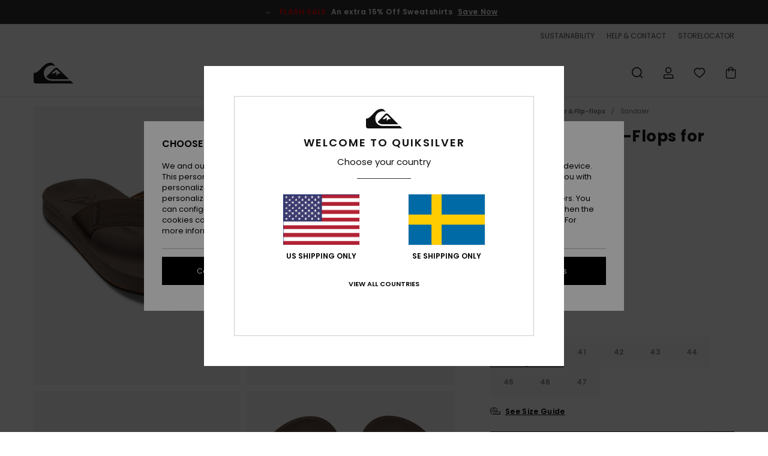

--- FILE ---
content_type: text/html; charset=utf-8
request_url: https://www.google.com/recaptcha/api2/anchor?ar=1&k=6Lerk6AhAAAAADh3VXntDMskvrHdklmdaF08bmNd&co=aHR0cHM6Ly93d3cucXVpa3NpbHZlci1zdG9yZS5zZTo0NDM.&hl=en&v=PoyoqOPhxBO7pBk68S4YbpHZ&size=invisible&anchor-ms=20000&execute-ms=30000&cb=wze25h3lh1cf
body_size: 48872
content:
<!DOCTYPE HTML><html dir="ltr" lang="en"><head><meta http-equiv="Content-Type" content="text/html; charset=UTF-8">
<meta http-equiv="X-UA-Compatible" content="IE=edge">
<title>reCAPTCHA</title>
<style type="text/css">
/* cyrillic-ext */
@font-face {
  font-family: 'Roboto';
  font-style: normal;
  font-weight: 400;
  font-stretch: 100%;
  src: url(//fonts.gstatic.com/s/roboto/v48/KFO7CnqEu92Fr1ME7kSn66aGLdTylUAMa3GUBHMdazTgWw.woff2) format('woff2');
  unicode-range: U+0460-052F, U+1C80-1C8A, U+20B4, U+2DE0-2DFF, U+A640-A69F, U+FE2E-FE2F;
}
/* cyrillic */
@font-face {
  font-family: 'Roboto';
  font-style: normal;
  font-weight: 400;
  font-stretch: 100%;
  src: url(//fonts.gstatic.com/s/roboto/v48/KFO7CnqEu92Fr1ME7kSn66aGLdTylUAMa3iUBHMdazTgWw.woff2) format('woff2');
  unicode-range: U+0301, U+0400-045F, U+0490-0491, U+04B0-04B1, U+2116;
}
/* greek-ext */
@font-face {
  font-family: 'Roboto';
  font-style: normal;
  font-weight: 400;
  font-stretch: 100%;
  src: url(//fonts.gstatic.com/s/roboto/v48/KFO7CnqEu92Fr1ME7kSn66aGLdTylUAMa3CUBHMdazTgWw.woff2) format('woff2');
  unicode-range: U+1F00-1FFF;
}
/* greek */
@font-face {
  font-family: 'Roboto';
  font-style: normal;
  font-weight: 400;
  font-stretch: 100%;
  src: url(//fonts.gstatic.com/s/roboto/v48/KFO7CnqEu92Fr1ME7kSn66aGLdTylUAMa3-UBHMdazTgWw.woff2) format('woff2');
  unicode-range: U+0370-0377, U+037A-037F, U+0384-038A, U+038C, U+038E-03A1, U+03A3-03FF;
}
/* math */
@font-face {
  font-family: 'Roboto';
  font-style: normal;
  font-weight: 400;
  font-stretch: 100%;
  src: url(//fonts.gstatic.com/s/roboto/v48/KFO7CnqEu92Fr1ME7kSn66aGLdTylUAMawCUBHMdazTgWw.woff2) format('woff2');
  unicode-range: U+0302-0303, U+0305, U+0307-0308, U+0310, U+0312, U+0315, U+031A, U+0326-0327, U+032C, U+032F-0330, U+0332-0333, U+0338, U+033A, U+0346, U+034D, U+0391-03A1, U+03A3-03A9, U+03B1-03C9, U+03D1, U+03D5-03D6, U+03F0-03F1, U+03F4-03F5, U+2016-2017, U+2034-2038, U+203C, U+2040, U+2043, U+2047, U+2050, U+2057, U+205F, U+2070-2071, U+2074-208E, U+2090-209C, U+20D0-20DC, U+20E1, U+20E5-20EF, U+2100-2112, U+2114-2115, U+2117-2121, U+2123-214F, U+2190, U+2192, U+2194-21AE, U+21B0-21E5, U+21F1-21F2, U+21F4-2211, U+2213-2214, U+2216-22FF, U+2308-230B, U+2310, U+2319, U+231C-2321, U+2336-237A, U+237C, U+2395, U+239B-23B7, U+23D0, U+23DC-23E1, U+2474-2475, U+25AF, U+25B3, U+25B7, U+25BD, U+25C1, U+25CA, U+25CC, U+25FB, U+266D-266F, U+27C0-27FF, U+2900-2AFF, U+2B0E-2B11, U+2B30-2B4C, U+2BFE, U+3030, U+FF5B, U+FF5D, U+1D400-1D7FF, U+1EE00-1EEFF;
}
/* symbols */
@font-face {
  font-family: 'Roboto';
  font-style: normal;
  font-weight: 400;
  font-stretch: 100%;
  src: url(//fonts.gstatic.com/s/roboto/v48/KFO7CnqEu92Fr1ME7kSn66aGLdTylUAMaxKUBHMdazTgWw.woff2) format('woff2');
  unicode-range: U+0001-000C, U+000E-001F, U+007F-009F, U+20DD-20E0, U+20E2-20E4, U+2150-218F, U+2190, U+2192, U+2194-2199, U+21AF, U+21E6-21F0, U+21F3, U+2218-2219, U+2299, U+22C4-22C6, U+2300-243F, U+2440-244A, U+2460-24FF, U+25A0-27BF, U+2800-28FF, U+2921-2922, U+2981, U+29BF, U+29EB, U+2B00-2BFF, U+4DC0-4DFF, U+FFF9-FFFB, U+10140-1018E, U+10190-1019C, U+101A0, U+101D0-101FD, U+102E0-102FB, U+10E60-10E7E, U+1D2C0-1D2D3, U+1D2E0-1D37F, U+1F000-1F0FF, U+1F100-1F1AD, U+1F1E6-1F1FF, U+1F30D-1F30F, U+1F315, U+1F31C, U+1F31E, U+1F320-1F32C, U+1F336, U+1F378, U+1F37D, U+1F382, U+1F393-1F39F, U+1F3A7-1F3A8, U+1F3AC-1F3AF, U+1F3C2, U+1F3C4-1F3C6, U+1F3CA-1F3CE, U+1F3D4-1F3E0, U+1F3ED, U+1F3F1-1F3F3, U+1F3F5-1F3F7, U+1F408, U+1F415, U+1F41F, U+1F426, U+1F43F, U+1F441-1F442, U+1F444, U+1F446-1F449, U+1F44C-1F44E, U+1F453, U+1F46A, U+1F47D, U+1F4A3, U+1F4B0, U+1F4B3, U+1F4B9, U+1F4BB, U+1F4BF, U+1F4C8-1F4CB, U+1F4D6, U+1F4DA, U+1F4DF, U+1F4E3-1F4E6, U+1F4EA-1F4ED, U+1F4F7, U+1F4F9-1F4FB, U+1F4FD-1F4FE, U+1F503, U+1F507-1F50B, U+1F50D, U+1F512-1F513, U+1F53E-1F54A, U+1F54F-1F5FA, U+1F610, U+1F650-1F67F, U+1F687, U+1F68D, U+1F691, U+1F694, U+1F698, U+1F6AD, U+1F6B2, U+1F6B9-1F6BA, U+1F6BC, U+1F6C6-1F6CF, U+1F6D3-1F6D7, U+1F6E0-1F6EA, U+1F6F0-1F6F3, U+1F6F7-1F6FC, U+1F700-1F7FF, U+1F800-1F80B, U+1F810-1F847, U+1F850-1F859, U+1F860-1F887, U+1F890-1F8AD, U+1F8B0-1F8BB, U+1F8C0-1F8C1, U+1F900-1F90B, U+1F93B, U+1F946, U+1F984, U+1F996, U+1F9E9, U+1FA00-1FA6F, U+1FA70-1FA7C, U+1FA80-1FA89, U+1FA8F-1FAC6, U+1FACE-1FADC, U+1FADF-1FAE9, U+1FAF0-1FAF8, U+1FB00-1FBFF;
}
/* vietnamese */
@font-face {
  font-family: 'Roboto';
  font-style: normal;
  font-weight: 400;
  font-stretch: 100%;
  src: url(//fonts.gstatic.com/s/roboto/v48/KFO7CnqEu92Fr1ME7kSn66aGLdTylUAMa3OUBHMdazTgWw.woff2) format('woff2');
  unicode-range: U+0102-0103, U+0110-0111, U+0128-0129, U+0168-0169, U+01A0-01A1, U+01AF-01B0, U+0300-0301, U+0303-0304, U+0308-0309, U+0323, U+0329, U+1EA0-1EF9, U+20AB;
}
/* latin-ext */
@font-face {
  font-family: 'Roboto';
  font-style: normal;
  font-weight: 400;
  font-stretch: 100%;
  src: url(//fonts.gstatic.com/s/roboto/v48/KFO7CnqEu92Fr1ME7kSn66aGLdTylUAMa3KUBHMdazTgWw.woff2) format('woff2');
  unicode-range: U+0100-02BA, U+02BD-02C5, U+02C7-02CC, U+02CE-02D7, U+02DD-02FF, U+0304, U+0308, U+0329, U+1D00-1DBF, U+1E00-1E9F, U+1EF2-1EFF, U+2020, U+20A0-20AB, U+20AD-20C0, U+2113, U+2C60-2C7F, U+A720-A7FF;
}
/* latin */
@font-face {
  font-family: 'Roboto';
  font-style: normal;
  font-weight: 400;
  font-stretch: 100%;
  src: url(//fonts.gstatic.com/s/roboto/v48/KFO7CnqEu92Fr1ME7kSn66aGLdTylUAMa3yUBHMdazQ.woff2) format('woff2');
  unicode-range: U+0000-00FF, U+0131, U+0152-0153, U+02BB-02BC, U+02C6, U+02DA, U+02DC, U+0304, U+0308, U+0329, U+2000-206F, U+20AC, U+2122, U+2191, U+2193, U+2212, U+2215, U+FEFF, U+FFFD;
}
/* cyrillic-ext */
@font-face {
  font-family: 'Roboto';
  font-style: normal;
  font-weight: 500;
  font-stretch: 100%;
  src: url(//fonts.gstatic.com/s/roboto/v48/KFO7CnqEu92Fr1ME7kSn66aGLdTylUAMa3GUBHMdazTgWw.woff2) format('woff2');
  unicode-range: U+0460-052F, U+1C80-1C8A, U+20B4, U+2DE0-2DFF, U+A640-A69F, U+FE2E-FE2F;
}
/* cyrillic */
@font-face {
  font-family: 'Roboto';
  font-style: normal;
  font-weight: 500;
  font-stretch: 100%;
  src: url(//fonts.gstatic.com/s/roboto/v48/KFO7CnqEu92Fr1ME7kSn66aGLdTylUAMa3iUBHMdazTgWw.woff2) format('woff2');
  unicode-range: U+0301, U+0400-045F, U+0490-0491, U+04B0-04B1, U+2116;
}
/* greek-ext */
@font-face {
  font-family: 'Roboto';
  font-style: normal;
  font-weight: 500;
  font-stretch: 100%;
  src: url(//fonts.gstatic.com/s/roboto/v48/KFO7CnqEu92Fr1ME7kSn66aGLdTylUAMa3CUBHMdazTgWw.woff2) format('woff2');
  unicode-range: U+1F00-1FFF;
}
/* greek */
@font-face {
  font-family: 'Roboto';
  font-style: normal;
  font-weight: 500;
  font-stretch: 100%;
  src: url(//fonts.gstatic.com/s/roboto/v48/KFO7CnqEu92Fr1ME7kSn66aGLdTylUAMa3-UBHMdazTgWw.woff2) format('woff2');
  unicode-range: U+0370-0377, U+037A-037F, U+0384-038A, U+038C, U+038E-03A1, U+03A3-03FF;
}
/* math */
@font-face {
  font-family: 'Roboto';
  font-style: normal;
  font-weight: 500;
  font-stretch: 100%;
  src: url(//fonts.gstatic.com/s/roboto/v48/KFO7CnqEu92Fr1ME7kSn66aGLdTylUAMawCUBHMdazTgWw.woff2) format('woff2');
  unicode-range: U+0302-0303, U+0305, U+0307-0308, U+0310, U+0312, U+0315, U+031A, U+0326-0327, U+032C, U+032F-0330, U+0332-0333, U+0338, U+033A, U+0346, U+034D, U+0391-03A1, U+03A3-03A9, U+03B1-03C9, U+03D1, U+03D5-03D6, U+03F0-03F1, U+03F4-03F5, U+2016-2017, U+2034-2038, U+203C, U+2040, U+2043, U+2047, U+2050, U+2057, U+205F, U+2070-2071, U+2074-208E, U+2090-209C, U+20D0-20DC, U+20E1, U+20E5-20EF, U+2100-2112, U+2114-2115, U+2117-2121, U+2123-214F, U+2190, U+2192, U+2194-21AE, U+21B0-21E5, U+21F1-21F2, U+21F4-2211, U+2213-2214, U+2216-22FF, U+2308-230B, U+2310, U+2319, U+231C-2321, U+2336-237A, U+237C, U+2395, U+239B-23B7, U+23D0, U+23DC-23E1, U+2474-2475, U+25AF, U+25B3, U+25B7, U+25BD, U+25C1, U+25CA, U+25CC, U+25FB, U+266D-266F, U+27C0-27FF, U+2900-2AFF, U+2B0E-2B11, U+2B30-2B4C, U+2BFE, U+3030, U+FF5B, U+FF5D, U+1D400-1D7FF, U+1EE00-1EEFF;
}
/* symbols */
@font-face {
  font-family: 'Roboto';
  font-style: normal;
  font-weight: 500;
  font-stretch: 100%;
  src: url(//fonts.gstatic.com/s/roboto/v48/KFO7CnqEu92Fr1ME7kSn66aGLdTylUAMaxKUBHMdazTgWw.woff2) format('woff2');
  unicode-range: U+0001-000C, U+000E-001F, U+007F-009F, U+20DD-20E0, U+20E2-20E4, U+2150-218F, U+2190, U+2192, U+2194-2199, U+21AF, U+21E6-21F0, U+21F3, U+2218-2219, U+2299, U+22C4-22C6, U+2300-243F, U+2440-244A, U+2460-24FF, U+25A0-27BF, U+2800-28FF, U+2921-2922, U+2981, U+29BF, U+29EB, U+2B00-2BFF, U+4DC0-4DFF, U+FFF9-FFFB, U+10140-1018E, U+10190-1019C, U+101A0, U+101D0-101FD, U+102E0-102FB, U+10E60-10E7E, U+1D2C0-1D2D3, U+1D2E0-1D37F, U+1F000-1F0FF, U+1F100-1F1AD, U+1F1E6-1F1FF, U+1F30D-1F30F, U+1F315, U+1F31C, U+1F31E, U+1F320-1F32C, U+1F336, U+1F378, U+1F37D, U+1F382, U+1F393-1F39F, U+1F3A7-1F3A8, U+1F3AC-1F3AF, U+1F3C2, U+1F3C4-1F3C6, U+1F3CA-1F3CE, U+1F3D4-1F3E0, U+1F3ED, U+1F3F1-1F3F3, U+1F3F5-1F3F7, U+1F408, U+1F415, U+1F41F, U+1F426, U+1F43F, U+1F441-1F442, U+1F444, U+1F446-1F449, U+1F44C-1F44E, U+1F453, U+1F46A, U+1F47D, U+1F4A3, U+1F4B0, U+1F4B3, U+1F4B9, U+1F4BB, U+1F4BF, U+1F4C8-1F4CB, U+1F4D6, U+1F4DA, U+1F4DF, U+1F4E3-1F4E6, U+1F4EA-1F4ED, U+1F4F7, U+1F4F9-1F4FB, U+1F4FD-1F4FE, U+1F503, U+1F507-1F50B, U+1F50D, U+1F512-1F513, U+1F53E-1F54A, U+1F54F-1F5FA, U+1F610, U+1F650-1F67F, U+1F687, U+1F68D, U+1F691, U+1F694, U+1F698, U+1F6AD, U+1F6B2, U+1F6B9-1F6BA, U+1F6BC, U+1F6C6-1F6CF, U+1F6D3-1F6D7, U+1F6E0-1F6EA, U+1F6F0-1F6F3, U+1F6F7-1F6FC, U+1F700-1F7FF, U+1F800-1F80B, U+1F810-1F847, U+1F850-1F859, U+1F860-1F887, U+1F890-1F8AD, U+1F8B0-1F8BB, U+1F8C0-1F8C1, U+1F900-1F90B, U+1F93B, U+1F946, U+1F984, U+1F996, U+1F9E9, U+1FA00-1FA6F, U+1FA70-1FA7C, U+1FA80-1FA89, U+1FA8F-1FAC6, U+1FACE-1FADC, U+1FADF-1FAE9, U+1FAF0-1FAF8, U+1FB00-1FBFF;
}
/* vietnamese */
@font-face {
  font-family: 'Roboto';
  font-style: normal;
  font-weight: 500;
  font-stretch: 100%;
  src: url(//fonts.gstatic.com/s/roboto/v48/KFO7CnqEu92Fr1ME7kSn66aGLdTylUAMa3OUBHMdazTgWw.woff2) format('woff2');
  unicode-range: U+0102-0103, U+0110-0111, U+0128-0129, U+0168-0169, U+01A0-01A1, U+01AF-01B0, U+0300-0301, U+0303-0304, U+0308-0309, U+0323, U+0329, U+1EA0-1EF9, U+20AB;
}
/* latin-ext */
@font-face {
  font-family: 'Roboto';
  font-style: normal;
  font-weight: 500;
  font-stretch: 100%;
  src: url(//fonts.gstatic.com/s/roboto/v48/KFO7CnqEu92Fr1ME7kSn66aGLdTylUAMa3KUBHMdazTgWw.woff2) format('woff2');
  unicode-range: U+0100-02BA, U+02BD-02C5, U+02C7-02CC, U+02CE-02D7, U+02DD-02FF, U+0304, U+0308, U+0329, U+1D00-1DBF, U+1E00-1E9F, U+1EF2-1EFF, U+2020, U+20A0-20AB, U+20AD-20C0, U+2113, U+2C60-2C7F, U+A720-A7FF;
}
/* latin */
@font-face {
  font-family: 'Roboto';
  font-style: normal;
  font-weight: 500;
  font-stretch: 100%;
  src: url(//fonts.gstatic.com/s/roboto/v48/KFO7CnqEu92Fr1ME7kSn66aGLdTylUAMa3yUBHMdazQ.woff2) format('woff2');
  unicode-range: U+0000-00FF, U+0131, U+0152-0153, U+02BB-02BC, U+02C6, U+02DA, U+02DC, U+0304, U+0308, U+0329, U+2000-206F, U+20AC, U+2122, U+2191, U+2193, U+2212, U+2215, U+FEFF, U+FFFD;
}
/* cyrillic-ext */
@font-face {
  font-family: 'Roboto';
  font-style: normal;
  font-weight: 900;
  font-stretch: 100%;
  src: url(//fonts.gstatic.com/s/roboto/v48/KFO7CnqEu92Fr1ME7kSn66aGLdTylUAMa3GUBHMdazTgWw.woff2) format('woff2');
  unicode-range: U+0460-052F, U+1C80-1C8A, U+20B4, U+2DE0-2DFF, U+A640-A69F, U+FE2E-FE2F;
}
/* cyrillic */
@font-face {
  font-family: 'Roboto';
  font-style: normal;
  font-weight: 900;
  font-stretch: 100%;
  src: url(//fonts.gstatic.com/s/roboto/v48/KFO7CnqEu92Fr1ME7kSn66aGLdTylUAMa3iUBHMdazTgWw.woff2) format('woff2');
  unicode-range: U+0301, U+0400-045F, U+0490-0491, U+04B0-04B1, U+2116;
}
/* greek-ext */
@font-face {
  font-family: 'Roboto';
  font-style: normal;
  font-weight: 900;
  font-stretch: 100%;
  src: url(//fonts.gstatic.com/s/roboto/v48/KFO7CnqEu92Fr1ME7kSn66aGLdTylUAMa3CUBHMdazTgWw.woff2) format('woff2');
  unicode-range: U+1F00-1FFF;
}
/* greek */
@font-face {
  font-family: 'Roboto';
  font-style: normal;
  font-weight: 900;
  font-stretch: 100%;
  src: url(//fonts.gstatic.com/s/roboto/v48/KFO7CnqEu92Fr1ME7kSn66aGLdTylUAMa3-UBHMdazTgWw.woff2) format('woff2');
  unicode-range: U+0370-0377, U+037A-037F, U+0384-038A, U+038C, U+038E-03A1, U+03A3-03FF;
}
/* math */
@font-face {
  font-family: 'Roboto';
  font-style: normal;
  font-weight: 900;
  font-stretch: 100%;
  src: url(//fonts.gstatic.com/s/roboto/v48/KFO7CnqEu92Fr1ME7kSn66aGLdTylUAMawCUBHMdazTgWw.woff2) format('woff2');
  unicode-range: U+0302-0303, U+0305, U+0307-0308, U+0310, U+0312, U+0315, U+031A, U+0326-0327, U+032C, U+032F-0330, U+0332-0333, U+0338, U+033A, U+0346, U+034D, U+0391-03A1, U+03A3-03A9, U+03B1-03C9, U+03D1, U+03D5-03D6, U+03F0-03F1, U+03F4-03F5, U+2016-2017, U+2034-2038, U+203C, U+2040, U+2043, U+2047, U+2050, U+2057, U+205F, U+2070-2071, U+2074-208E, U+2090-209C, U+20D0-20DC, U+20E1, U+20E5-20EF, U+2100-2112, U+2114-2115, U+2117-2121, U+2123-214F, U+2190, U+2192, U+2194-21AE, U+21B0-21E5, U+21F1-21F2, U+21F4-2211, U+2213-2214, U+2216-22FF, U+2308-230B, U+2310, U+2319, U+231C-2321, U+2336-237A, U+237C, U+2395, U+239B-23B7, U+23D0, U+23DC-23E1, U+2474-2475, U+25AF, U+25B3, U+25B7, U+25BD, U+25C1, U+25CA, U+25CC, U+25FB, U+266D-266F, U+27C0-27FF, U+2900-2AFF, U+2B0E-2B11, U+2B30-2B4C, U+2BFE, U+3030, U+FF5B, U+FF5D, U+1D400-1D7FF, U+1EE00-1EEFF;
}
/* symbols */
@font-face {
  font-family: 'Roboto';
  font-style: normal;
  font-weight: 900;
  font-stretch: 100%;
  src: url(//fonts.gstatic.com/s/roboto/v48/KFO7CnqEu92Fr1ME7kSn66aGLdTylUAMaxKUBHMdazTgWw.woff2) format('woff2');
  unicode-range: U+0001-000C, U+000E-001F, U+007F-009F, U+20DD-20E0, U+20E2-20E4, U+2150-218F, U+2190, U+2192, U+2194-2199, U+21AF, U+21E6-21F0, U+21F3, U+2218-2219, U+2299, U+22C4-22C6, U+2300-243F, U+2440-244A, U+2460-24FF, U+25A0-27BF, U+2800-28FF, U+2921-2922, U+2981, U+29BF, U+29EB, U+2B00-2BFF, U+4DC0-4DFF, U+FFF9-FFFB, U+10140-1018E, U+10190-1019C, U+101A0, U+101D0-101FD, U+102E0-102FB, U+10E60-10E7E, U+1D2C0-1D2D3, U+1D2E0-1D37F, U+1F000-1F0FF, U+1F100-1F1AD, U+1F1E6-1F1FF, U+1F30D-1F30F, U+1F315, U+1F31C, U+1F31E, U+1F320-1F32C, U+1F336, U+1F378, U+1F37D, U+1F382, U+1F393-1F39F, U+1F3A7-1F3A8, U+1F3AC-1F3AF, U+1F3C2, U+1F3C4-1F3C6, U+1F3CA-1F3CE, U+1F3D4-1F3E0, U+1F3ED, U+1F3F1-1F3F3, U+1F3F5-1F3F7, U+1F408, U+1F415, U+1F41F, U+1F426, U+1F43F, U+1F441-1F442, U+1F444, U+1F446-1F449, U+1F44C-1F44E, U+1F453, U+1F46A, U+1F47D, U+1F4A3, U+1F4B0, U+1F4B3, U+1F4B9, U+1F4BB, U+1F4BF, U+1F4C8-1F4CB, U+1F4D6, U+1F4DA, U+1F4DF, U+1F4E3-1F4E6, U+1F4EA-1F4ED, U+1F4F7, U+1F4F9-1F4FB, U+1F4FD-1F4FE, U+1F503, U+1F507-1F50B, U+1F50D, U+1F512-1F513, U+1F53E-1F54A, U+1F54F-1F5FA, U+1F610, U+1F650-1F67F, U+1F687, U+1F68D, U+1F691, U+1F694, U+1F698, U+1F6AD, U+1F6B2, U+1F6B9-1F6BA, U+1F6BC, U+1F6C6-1F6CF, U+1F6D3-1F6D7, U+1F6E0-1F6EA, U+1F6F0-1F6F3, U+1F6F7-1F6FC, U+1F700-1F7FF, U+1F800-1F80B, U+1F810-1F847, U+1F850-1F859, U+1F860-1F887, U+1F890-1F8AD, U+1F8B0-1F8BB, U+1F8C0-1F8C1, U+1F900-1F90B, U+1F93B, U+1F946, U+1F984, U+1F996, U+1F9E9, U+1FA00-1FA6F, U+1FA70-1FA7C, U+1FA80-1FA89, U+1FA8F-1FAC6, U+1FACE-1FADC, U+1FADF-1FAE9, U+1FAF0-1FAF8, U+1FB00-1FBFF;
}
/* vietnamese */
@font-face {
  font-family: 'Roboto';
  font-style: normal;
  font-weight: 900;
  font-stretch: 100%;
  src: url(//fonts.gstatic.com/s/roboto/v48/KFO7CnqEu92Fr1ME7kSn66aGLdTylUAMa3OUBHMdazTgWw.woff2) format('woff2');
  unicode-range: U+0102-0103, U+0110-0111, U+0128-0129, U+0168-0169, U+01A0-01A1, U+01AF-01B0, U+0300-0301, U+0303-0304, U+0308-0309, U+0323, U+0329, U+1EA0-1EF9, U+20AB;
}
/* latin-ext */
@font-face {
  font-family: 'Roboto';
  font-style: normal;
  font-weight: 900;
  font-stretch: 100%;
  src: url(//fonts.gstatic.com/s/roboto/v48/KFO7CnqEu92Fr1ME7kSn66aGLdTylUAMa3KUBHMdazTgWw.woff2) format('woff2');
  unicode-range: U+0100-02BA, U+02BD-02C5, U+02C7-02CC, U+02CE-02D7, U+02DD-02FF, U+0304, U+0308, U+0329, U+1D00-1DBF, U+1E00-1E9F, U+1EF2-1EFF, U+2020, U+20A0-20AB, U+20AD-20C0, U+2113, U+2C60-2C7F, U+A720-A7FF;
}
/* latin */
@font-face {
  font-family: 'Roboto';
  font-style: normal;
  font-weight: 900;
  font-stretch: 100%;
  src: url(//fonts.gstatic.com/s/roboto/v48/KFO7CnqEu92Fr1ME7kSn66aGLdTylUAMa3yUBHMdazQ.woff2) format('woff2');
  unicode-range: U+0000-00FF, U+0131, U+0152-0153, U+02BB-02BC, U+02C6, U+02DA, U+02DC, U+0304, U+0308, U+0329, U+2000-206F, U+20AC, U+2122, U+2191, U+2193, U+2212, U+2215, U+FEFF, U+FFFD;
}

</style>
<link rel="stylesheet" type="text/css" href="https://www.gstatic.com/recaptcha/releases/PoyoqOPhxBO7pBk68S4YbpHZ/styles__ltr.css">
<script nonce="fnsR6b7Idk6G1fEoU2Xqhw" type="text/javascript">window['__recaptcha_api'] = 'https://www.google.com/recaptcha/api2/';</script>
<script type="text/javascript" src="https://www.gstatic.com/recaptcha/releases/PoyoqOPhxBO7pBk68S4YbpHZ/recaptcha__en.js" nonce="fnsR6b7Idk6G1fEoU2Xqhw">
      
    </script></head>
<body><div id="rc-anchor-alert" class="rc-anchor-alert"></div>
<input type="hidden" id="recaptcha-token" value="[base64]">
<script type="text/javascript" nonce="fnsR6b7Idk6G1fEoU2Xqhw">
      recaptcha.anchor.Main.init("[\x22ainput\x22,[\x22bgdata\x22,\x22\x22,\[base64]/[base64]/bmV3IFpbdF0obVswXSk6Sz09Mj9uZXcgWlt0XShtWzBdLG1bMV0pOks9PTM/bmV3IFpbdF0obVswXSxtWzFdLG1bMl0pOks9PTQ/[base64]/[base64]/[base64]/[base64]/[base64]/[base64]/[base64]/[base64]/[base64]/[base64]/[base64]/[base64]/[base64]/[base64]\\u003d\\u003d\x22,\[base64]\\u003d\\u003d\x22,\x22exHDql1Iwo3Ch8OEIVMXwonDhTPDiykwYsKVU011fDUUJcK0dXVOIMOVHcOdREzDosO5d3HDssKbwopdRnHCo8KswpPDj1HDp0TDqmhew5/CiMK0IsOmc8K8cUvDqsOPbsOzwpnCghrCgCFawrLCkMKow5vClWXDlxnDlsO+P8KCFWhGKcKfw7rDpcKAwpUEw6zDv8OyX8O9w65gwqUyby/Dg8KBw4gxdi1zwpJ6JwbCuyjCpBnClDREw6Qdd8KFwr3DsjRywr9kOlTDsSrCqsKxA0Few5QTRMKWwqkqVMKSw44MF23Cv1TDrCJtwqnDuMKdw4M8w5dNExvDvMOQw4/DrQM7wqDCji/DoMO+Pndvw41rIsO1w79tBMO0acK1VsKYwrfCp8KpwpYkIMKAw5E1FxXCqDITNH/DhRlFQMKRAMOiCRUrw5h/[base64]/CmgHCrMKpw6MywrZfA8ONOyHCmilcwrnCuMOiwp3CgBTCg1UgSsKpcMKNHsO9Z8KSK1HCjjMTJzsKe3jDnjFiwpLCnsOgecKnw7o+ZMOYJsKFN8KDXl5GXzRMJzHDoFgdwqB5w5/DkEV6esKtw4nDtcOxMcKow5xFBVEHFcOhwo/ClDbDqi7ChMOZXVNBwpoTwoZnTMKIaj7Ct8Oqw67CkRTCg1p0w6rDqlnDhR/CpQVBwpbDocO4wqkJw50VacKHNnrCu8KmHsOxwp3DjD0Awo/DgMKPETkTcMOxNFc5UMONWEHDh8Kdw6rDmHtAOC4ew4rCjMOHw5RgwovDqkrCoSBbw6zCri5OwqgGbBE1YGbCt8Kvw5/Co8Kaw6I/Iy/Ctytzwr1xAMKuV8KlwpzCmyAVfALCr37Duk8tw7k9w4HDtjt2SmVBO8K2w5Rcw4BEwoYIw7TDtRTCvQXCucKuwr/DuCobdsKdwrTDuwktT8O1w57DoMKbw5/DsmvCgndEWMOuMcK3NcKuw6PDj8KMBQdowrTCtsOxZmglN8KBKCbCmXgGwqBmQV9WXMOxZmfDjV3Cn8OOCMOFUSjCsEIgYcKIYsKAw6HCikZlRcOMwoLCpcKsw6nDjjV/w4ZgP8Omw5AHDmzDrQ1dIUMcw6skwrE2WMO8NT91Q8KTU2HDp24XXMOFw7MOw7DCmcOSa8KBw4XDtsKQwrcXPzPCksKywqDCvlHCinw4w5UKw5Bzw4zDuELCnMOTNcKNw4A0OMKVNsKBwodoJ8Osw5tfwq/DnMKCw5bCnQXCjX9QVsOXw68GExLDg8K1VMKbUMOufh02dnLCm8O2cwxzXMOoY8Omw79aD1HDk302JB5iwp8CwrMyHcKPScO+w4DDmj/CqnFfZV7DuBfDs8K+LcKdQT4swpY/UxXCt3ZMwr9tw7nDt8K+Hk3Cs0PDmMKJV8KYR8Omw44cdcOvA8KOWUPDlBkBKcKSwq7CiRQmw6DDlcOvXMOpfcKDGVRzw7R+w4FvwpUkZBszTXjCizTCvsOBJBYww4/Cn8OgwrTCqghbw4oIw5nDoQ3Dpwo4wrHClMOrMMOLEcKHw75OKsKZwp0jwo3CmsKLdBEGZcOIBcKUw7bDpWQQw641wpHCn0rCnXlrZ8KiwroJwrcaN27DpMOMe2zDgVdhTMKoFFvDikXCk3vDnwB6ZsK0HsKdw4PDjsKkw6/Di8KGfcKow7HCuULDiTnDoRFZw6FPw4JNwrpsBcKsw77DjMKLL8KwwqHCmAzDl8KwfMOnwqzCoMO/w7TDn8Kbw6luwol3w4Q9THfCl1PDqSkpb8ObD8KdecKMwrrDqio9wq1OXjLDkhIjw4tDFwDDpMOawojDncKCw4/DhlIZwrrCtMOfXcKTwo10w6psP8KHw5QsZcK1wr7CvnjCssKzw4vCgC0qOcK3wqxUPxDDtMKLAhPDusOVQ0NTYXnDgFPClBc1w7JdKsKcXcO/wqTCtcKCEhHCpsOYwo3Dm8KlwoNxw6Noa8KtwozDnsKzw4TDgWzCm8KSJQ5bcX3DusOFwoI4IRg8wqfCvmtVX8Kyw4NLWsKMbHfCpC3Cp1vDg0M8DC/DrMOowr0RYMOCPiPCqsKdE3dgwp/[base64]/DjE/[base64]/OsO+w6MDA3VeBhDCjsOYXRnDiMK1w5jDuD7Co8Oqw41vbDvDgFbCtWlGwocFUMKqS8KpwqRGVxEEYsOBw6RnMsKVKEHDq3/CvwIHDzEdOsK6wrgiYsKzwr0Uwq5lw73Cm2tcwqhqcjLDpMOEdsOTIgDDnh9UHXnDjHXCoMOMUcOIdRosSSXDv8K1w5DCsnrCgyhvwrvCviTDj8Kiw6nDs8KEJ8Ofw4XDrsK/TwtoZcKzw4fDsX9Zw53DmWnDisKUAVjDhHNDbmAxwpvClX7CpsKCwrTDsk1awokmw7V2wp88aUfDvwjDncKiw4LDtsKpHMK3Q31+OjbDhcKLPhTDol0ewovCs2ttw64xEx55AzJKw6HDucKTD1IOwq/CoEVow4EHwpHCrsOcISzDjsOuwoLCg3HDiCpaw4/CicKrCsKNwrLCssOew48Ywr4KKsOLIcKeM8OXwqvCjMK2w7PDrVvCoCzDlMObVMKCw5zCg8Kpc8OawoILQRDCmTjCgElmwrXCpD98wojDjMOrIcOOPcOrMCDDgUTCjcOmCsO5wqRdw7fCkcKxwqbDqCU2PcOqLH/ChGjCswDCgUzDgk84wo83CMK2w5bDnMKzwrl7eUrCug5nBUPCj8OGf8KAZBdmw5sWf8OHe8ORwr7CiMOzBCPDv8Klwq7DqQJwwo/[base64]/DjcOmwqhGKcOXwpxewpBew4cfQz3Dk8KiwrRHKsK4wqtyXMKawrtvwo/DlTFlO8KPwqTCicOJw4dfwr/Du0bDvXkOLC03QUPDvcKkw4seBk0Gw7zDjsKzw4TCm03CisOSXkk/wpbDkE9/HMO2wpHDnsOfMcOWBcOYworDl05FO1XDmBvCqcOxwrzDklfCsMO5JCfCtMKhw4sod0bCkGXDiy/Duw7Cgxcuw4fDv093TWQ7ZsKzShokHQjCqcKNBVILXcOnPMO8wqAew45NSsKZTnUpwqXCkcKrMgzDl8OOLMKsw4p0wqYUXCdawpTCkj7Dsl9Ewqhcw44fOcOqwoVoWDDDmsK/TUsuw7bCqsKBw5/DoMO1wrfDkn/DgQjCsnPDiXDCiMKWS3HDvX0fW8KBw7R2wqvCtQHDhMKrM3TDqxzDlMOiacObAsKpwrvCkkQYw60BwpE+WcOwwo8PwrPDvnDDp8K2FmfCmwcmbMObE2PDpwE+Gx0ZRcKywpHCncOEw51iDkjCgMKOb2FEw5U0T0DChVrCjcKWXMKZX8O1ZMKaw6/[base64]/[base64]/Cm3QOw4NpVMKFwqfCt8Kww7fChcOvf1DCpcOhA3rCnCdHWMKLw6EtBhxrIh4Vw6lMw6A0N2UfwpLDpsO8OGDCtHs8DcOHNwPDpMKsJcOAw4IlRWPCqMKoJFTDoMKkWEN/[base64]/DiWvDq8K+w53CncKXLsKnw4JwEsOow7zCr8ORGUjDqkDDrjFMwrLCgFPClMKsLA9tH3zCjsOaYMKcchXCnzbClsKxwqYOwrnCjwfDuCxVw6PDpk/Chh3DqMO2fcK3wqXDt0IUDlXDoWg3D8OnPMOXWXM4A3vDmm4AcnbCsiQGw5R8wpLCtcOWbsOxwrjCo8OQwpDCmlotKsK1YGLDtBsHwofCm8Kjf3wFVcKqwrk6w7cjCzLDm8K0bcKgDWLDsV3CusK9w5tUc1EBU0lsw5EFwr1Awp/[base64]/DoMKfazLCjMO7IMOMYV/CpgXCuQrDtDteXsKBw7N0w6jCkMKdw5XConbDtnx4El9gEF0HDcKhDjZHw6PDjsONEy8TK8O2DBwcw7bDt8ODwr82w6fDoXzCqz3Cm8KWQVLDhEl7M2tWBFEyw5E5w5DChVTCnMOAwrnCiE4/wovCgF4tw5vDjyN6OF/Cr17CoMO+w6Aswp3DrcO/w6HDiMOIw6YiRHckOMKHZnIqw7nDgcKVPcOYecOZBsKewrDClnEdfsOoe8OFw7ZVw6rDq23DmRDDh8O9wpjCjHwDHsKVNh9SIAPCjMOowqoIw43Di8KiI1TCiAoeOcOdw4Ftw6F1woZXwpTDs8KyWVfCoMKEwpjCs1fDl8KIGsK3wrozwqXCu1/CssOIIcKlfwhiS8KGw5TCh1ZhHMKjS8OQw7omV8KpeRA/[base64]/CksOlw4fDvx/CtMK7fMKVSglkXy7DhMOMIMOqw6LDqsKdwo16w57DlxMmJEbCm2w6RUMSGl0Gw7wbTMO6wptKFAPCkD/DvsOvwr1zwrRLEsKpJRLDnQF2KcOvIB5Yw5zCiMOOacOLZHpAwqtEBnfCksOgYQPDuTtPwrXCoMKww6sgwoPDicKYTcOcZWfDoS/CvMOOw7HCvlo9w5/Ds8KUwpPCkWkEwq8Ow6A4XMK7Y8KhwoXDsFlvw78bwozDhisBwq3DlcKEeS/Cv8OXPsOxIBsRfGTCnjZ/[base64]/wpIUYVPCszHCpEJAw6N5w5V7CkLDlTTDgsK1w4NuPcOqw6zCocO/[base64]/[base64]/DpMOswprDvwlzwqtFwrcxPRHCscO2wo/[base64]/ChBXCuMOdw7k1w4NHDsOkw4rDksKmw63CjwMwwpnDhMOaESQXwoLDrRZSMBdpw6bCqxEeDELDij/DhynDnsOpwrnDqDHCskTDkMKHAVBRwr/Di8KwwovDnsOKCcKRwrcuUSbDn2MFwofDq3J0VsKRS8KkVwXCmMO8JcO6d8KOwoFBw7PChl7CqcOQDcK/[base64]/DolvDpsO4w7rDgsO3wqk8wqpOEsOZwrgfwqxfGMOBwqYmA8Knw4lgdMKYwqxjw6Zaw5zCnB7DlhfCvm7ClcOuNsKGw7hRwrHDqsOKP8OCAw0SC8KzAQpcW8OfEsK3YMOJNcOZwr3DqVbDm8KIw4HCnRDDvihcU2DDlSMFwqpiwrckw57ClF3Drk7Dp8KbHcK3wohKw7/CrcKiw6PDh3QaT8KxMcKEw43Cs8O6KzV7PXPCo1siwrDDgkh8w7/Cg0rCkltzw5I2T2jClcOswrwMw4TDrQ1FRMKZUMKnAMOlQiFfOcKTXMO8w49XdA7Dg3bCtsOZGGhLP1wUw58lesODw4JLwp3CvHFfwrHCiXLDosKPw5PCuinCjzbDryMiwoHDsQ5xdMOMfk3CgArDscKewoc8GzNiw4QSJMO8ecKQAXwABQLDml/CnMKFO8O5L8OOQ3TCisKzaMOsbEfDigDCncKSdMO/wrTDtGU8SxUTwqrDksKkw5PDs8OIw5zClMKBYDhsw5jDgm7DrcOswro0FHvCosORbhplwq/Co8K2w4cmw7TCnz03wo4PwqhtSlrDsRwkw5TDsMOxFcKKw6FEJitDPxfDn8KRCHHCjsOSH3BzwrrCsGJqwpfDhcOuecKMw5vCpcOYeUsLKsOCwpI7UcOLQ0UBGsOew57Co8O/w63Co8KKGMKwwrkuMMKSwpHDjRTDicK8Sl/[base64]/[base64]/DqcOgdm/[base64]/[base64]/Dv8O6QcO5cMKKJMKwwr4NI2NFW2jCmDLCtFdVwqHDuV14PsKlwrvDicKiwrBEw7dLw5nDgMK7wrrCp8ONEcOXw7/Dr8OSwpYvdTDCnMKCwqPCoMOQAHzDucKZwr3Dr8KPLyTDogNmwo9dOsKFwpvDhX9Dw496BcOkaSp5HVViw5fChxk9JcOxRMKlPFYSW0txFMO7wrPCp8KjL8OVP3NaXGfCviZLQmjCq8KOwr/ClkbDs2bDp8OxwqLCpQrDrjDChcOhOsKaP8OdwobCiMOCHcKUasOCw7nCji/CpV/CoUgvw4DClsKzHApQw7HDiCRswrxnw5FjwrYtUX8owq8Fw4NzcTpjX3LDqHrDrsO3cAJLwqszQxXCty47X8KGHsOrw7XCvgHCsMKqwp/CuMO9fsOEYBDCtBJLwqvDqnTDv8O9w6EZwpTDu8K/YzLDjhQowqbDqjwiUEnDrMOMwqspw6/[base64]/CgsKBOxZcwoDCqyzCqCIbdjbCsnUaGzPCpWfCqDdeEEvCsMO9w67CsQfCuTsgBsKlwoA6A8OywrEAw6XCgcOAGgdwwprCjWTDnA/[base64]/Co8KiwqFqYjLDicKpw6zCtcKrwrwpwqXDo8OVw5bDmSDCscOAw6rCmjLCjMKIwrLDpMOSHhrDtMO2BsKZwpYMXcOtMcOnHcOTY040w642c8OxTTHDhWvCnGTCi8OvOSDCpADDtsOfwp3DnhzCiMODwpw4DF0BwoBMw4Mkwq7CmsK/c8KodcKQIR3Cr8KdTMOaaBRNwpTCo8KmwqvDv8KRw4bDhcKvw7RSwqrCg8Owf8OVHsOLw5BKwo03woUmFXLDt8OJbsO1w4sWw6Zcw4E8Kghvw7Rdw6FcK8OMInVGwrPCscOTw73DosO/Tz3DozfDjDjDmxnCm8K2IMKaHQHDm8OIK8Kew61iPgvDr3vDljLChQ05wq7CnjsxwozCqMOEwolRwqQ3AFrDrMKZwqE7QS9ZaMO7wq3DmsK/DsOzMMKLw4YgGsOZw63DnMKIAEd/w7LCrnpGXj1nwqHCvcO4D8OhURPCl0lIwr1LHmfDu8O7w7dvcToHJMOpwppCcMK6ccK1woc4w7JjSQHDm1p0worChsK3EUR8w6Axwoltb8Kzw7HDiVLDs8KdJMO/[base64]/w5svwrzCkcOaWSvDsD3Cv8Ouw5jCjWJgMsOcw7bDkBkkGDLDv1UQw6ISUMOsw4Fuf2DDp8O/[base64]/CkCPDnsO4MMK+w4bCt8Ksw4DCsRBBZsOiclcpw7lCwoMuwpUPw7dDwqnDlUMOKMOjwq1yw6tHKHEFwqjDphTDg8O/[base64]/BXPDg8OkVjFLWsKyI2DCt2/[base64]/DtDfClzjDpsKcwrBeCj4/VsKYaHxCwoQ/wqNRCcKww6dxCSTDv8OtwozDscK2aMKGwqILYE/CiUnCrsKKcsOew4TDncKYwo3CsMODwo/CkW82wrY8JjzCkh9jJ2fDiBDDrcK/w6rDpTA6wqpYwoBfwpACE8OVeMOSGX7Dl8K1w65QCj5SRsOMKT58XsKRwplZY8ObD8OgXcKcXALDhmxSMMKGw6pfw5zDqcK3wq7Ch8KCTiAswrdJOcOcwobDtsKQH8K5AMKSw6dIw7xOwp7DunzDvMKtD1xFbj3Du03CqkIYamBdUFbDtjTDnA/DoMKfQVUnK8KGw7TDvG/DiULDusKYwo/[base64]/DqyrCt8OZw7DCscOKJ8O6w5wzwqTDssKVOnzDrsKSd8K6expoCsOaFHHDsAEkw4HCuwzDk33CsyjChDnDtFALwp/[base64]/UMO3w4ROUiHCoibDhA5nw49SB1XDucKiVMKfwoovZ8KdVsOkbGTCr8ODYMKIw7jCo8KBHVpGwpVSwqzDrUdbwrDCuTJ/wpPCp8KcJ38qAT0IC8OXCWDCljxCRxxaBiLDtQ3CksOyOU0Cw4EuPsOtIsK0ccOiwo0rwpXCv0VXGDrCpTN5dTkMw54EdSfCtMOAICfClG1QwpUfEygTw6/DscONw6TDjcO7w4A3w6/[base64]/[base64]/TcOBZ8OMw5gbRcKiw71vFMKeLMKZb2R/[base64]/CisOcwrnDoy9dACfDrAk5w4Now4YpbsK5wqHCj8Kqw6Nvw4LCvA87w6jCu8K+wpzDsmYowrB/wpoOPsKhw7PDoijCs3zDmMKdBMKKwp/CsMKtK8KiwrXCkcOZw4Ikw69sCXzDk8KwTQR0wqnCgMO6wozDq8K2w5pQwqHDhcOBwpkIw6vCrcO1wpLClcOWWgkvSC3DvMKcE8OIeijDjQYSN1TCqQM1woLCunfDksKVwroVwo4jVH5/c8KFw5gCAXtww7fDuxYqwo3DiMOPdmZDwooHwo7DsMOoPsOKw5PDuFkdw5vDvsOxI0nCrMKLw7jDpxUAIU5vw5BpUMK/XifCpADDrcK4IsKmPMOhwrrDoQvCtcOARsKjwr/[base64]/ClDbCvcKgw6/[base64]/Cm8OwUU4eaMO5w4tfwoLDt0zCqMOPwoF5fcKnTsO/JcKlwp7CoMOdU25Mw6gpw65FwrXCrUnCusKnOMO6wqHDt30Fw6tBwrVpwp1wwpfDiHjDgV7CkXtLw6LCicOHwqXDpkzCjMOVw4LDphXCsTbCvznDoMOucWzDpDLDisOuwpPCm8KZdMKNTcKjAsO/IMOxw5bCrcKJwojCmGonL34pVWgIWsKDAMOFw5LDrcOswphnwqPDqWARN8KWbQJSOMOjelFOwrwZw7MhPsK4IMOyBMK1X8OpPcKYw78neW/Ds8OAw60LMcKqwoFFw5fCjHPCmMKIw5HCj8KNw5DDnMOzw5oywpZwWcKgwpgJUCLDpsOLecKJw74RwprClnPCtsKHw7DDqRrDssKAQhccw7/CgUw3dyxYQBFTewNXw5zDnX1+B8Knb8KbEhY1TsK2w5jDu2dkdUDCjSIAaXg1B1/Dh2LCkirClgXCt8KdJsOKQ8KbQ8K5J8Oqcz83FSUkXcKkJyEvw5DCqMK2acK/wrwtw74pw7zCm8K2woonw4/DkHbCnMKtdsK5wpUgDQg1Yj3CoGQoOzzDohfCtToKwqU5w6HCo2cbQMKPTcODfcKgwpjDk3onSHXCtsOhw4EvwqYkwo/CrsOGwppXcHMOKsKzVMKbwqRNw4x5w7IBbMKswo1yw5luwpYXw6PDq8OnJcOBflVjw4nCp8KVH8OzIhfDtcOOw4zDhMKNwpcIcMKYwpLCnwDDncKOw5HDmMKpSsOQwp/Cl8OQH8Klwr3DlMOdc8OYwpVEF8K2wrrCjsOwccOmEMOdPgHDkWs4w7B4w4DCk8KmPMOQw4vDr2UewrHCmsKqw4tvRzTCg8OMfcKdwoDCnVrCkzI+woIkwoIFw5JiICjCq3oPwpPCisKPdsOBPUjCk8KIwotrw6/DhwhZwrVkGgfCvmnCgjI/[base64]/[base64]/DnMKgw7gcYSDDlz4xF8OAesOww4krwpfCq8O9H8Kbw5TDp1LDvBXChG7CmVTDiMKmUnfDjz50OHfCiMOfwr7DpcKkwq/Ch8Obwp/Dnx1kPB1SwofDn0hxDVo8OB8ZTMOSwqDCpS4JwrnDrxJ2wpZ7asKXWsOTwqnCp8O0djfCvMKOVH0ywq/Du8OxBi07w4lXc8OUwrfCrsOxwpcLwoomwprCg8OKKcKxBD8oCcOkwpYxwoLCj8O/UsOPwrHDlnzDiMK6FMKpfsKBw7c1w7XDlDVmw67DvMONw7HDpk/CqsO7TsK/ACtkYixRXxh8w4dULMKLBsOOw6PCocKFw4PCuSnDlsKcJ0bCh2TCnsOswp9GFRRewol5w5xkw7HCj8OOwoTDg8KkecOEL0QZw64swpZKwoA/w5rDrcO8QzjCmMKNUGfCrBDDgy/Dh8O5wpbDoMOGd8KGV8OfwoEZDMOOLcK8wpU3YlLDsGLDk8OXw5DDmBw+BMKww4o+fn0PYzo0w5fCk1rCpkQMPkfDkXDCqsKCw6zDkcOmw7LCsHhrwqvDlnHDh8Ogw5LDgk1Dw6lofMOTw4TCp1w3wrnDjMKvw4JvwrvDiGzDvAzDkjLCnMKewrzCuT/DpMKHV8Ooah3CtcOcY8K/NHF2ccOlZMOxw7HDhcK8UMKBwqvDlsKmUcOEw4Jow4LDiMKJw5xnFWjCq8O4w417RcOMZH7DmsO4CVnCmAMtKcOJGHjDvD0YHcOxNsOmccOyYmw7bxgzw4/DqHEKwqMSKsOCw6vCncOow7Raw7RkwofCucKcfsOCw4Y1WinDicOKDcOTwr0Tw4k5w6jDrsOlwocKwqfDuMKTw7lnw5LDpMK1w43ClcK8w7V+J1/DlcOCWsO7wqDDmlFnwrfDqkYmwq0YwpkjccKtw4Yuwq8vw5fCiU1awrbCv8KCcTzCg0pREzJXw4BREcO/RFU6wp5Jw4DDgMK+IsK6aMKiOCDDpMOpOzrDtsOtfHwnRMOxwpTDm33DhkY5P8KqXWnCjMKuVBQ6RcOHw6TDksOWaE9Nw5XCnx/CgsOHwpfCoMKnw5kBwpLDpToGw7t7wr5Cw7tnegjCp8K0wp0QwoIkKRoKwqgRBsOJw77DixBYIMOoCcKbMMK0w4fDm8OsIcKWNsKqw6DCiQjDnnjDqhHCnMK7wr3CqcKVIHXDiEVsVcO2wqrCjEUEZFdANTpTccO/[base64]/Cpho/AsK8YcKqw7XCvE0PHljCjzsLRsOiEcO0w4V4PQLCrMONEGdJfBpRYABaDMOHFE/DuT/Dmm0uwqjDlllUw6dhwqTDjkPDvjNwJTfCv8OoRm/Clm4Dw5LChgzCh8OjDcKkdxtRw4jDsHTDo3duwrHCrsO/C8KSV8OGwqLDmsKuJ21Hax/Ck8OBRBDDvcKRSsK0c8KZECXCnAImwqnDgivDgGrDoB9BwoXClsKaw43CmWJ8HcO5w64rPiA4woVXw7lwD8O1wqF3wo0IDFBxwo8ZY8Kdw57DhMOWw6kwCMKKw7vDk8OYwrsiDAjCssKlTcOETTHDnBEwwqrDtB/CkCpZwp7CocOEEsOLKj7CgsOpwq0tKcKaw43DkHMBwocjYMOrSMOAw6/[base64]/[base64]/DtB3Do8Oywp3Dq8OZf8OdUsOfw6DDhcK/ZsKIbcOswoDDmT7DukHCk0JICxXDj8OnwpvDqGXCvsKKwoR4w5HCt1Ndw5zDpgViW8KRLCHDv37DjH7DpyDDkcO5wqokYMO2fMO6L8O2NsOJw4HDkcKmwo1Cwotzw5B4DUHCgn3ChcK5e8OewpoowqHDpg3DvcOWAjIsFMO8aMKrA2/DtsKfbBEpD8OWw4d4E1LCm3dOwqIaccK7A3Uqw4nDkl7DiMOnwrN5CsKTwoXCr3RIw61aT8OzMhTCnR/DuGwRLyTDpcOFw5vDuCQFQ0cuOsKFwpQrwqoGw5/[base64]/cRzCukkAcTxOVsKOwrXCtCFldUUNwozClsKIXcO4wqvDj0bDp2TChMOKwrQAZyl/[base64]/CpMK9wpnCn3dGGcOtw73CssKEKsOjMMO/[base64]/DlcOYOH7Dh3bDk1fDjzxAWjMUwpbDiSXCl8OJw4DClcK2wrVfJMOQwr1EEWt9wq9Owodgw6HCiHIowqTCrRYRO8Oxwr/CrMK5Uw/DlcOGMcKZMsKzAEoWZFPDscKuT8KPw5lVw4fCvF4FwoIzw4PCrcKYYEtzQBcswqzDtT3CmW3DrlvDhMKEAsKZw63DiALCj8KHYDzDtxl8w6YTW8K8wp/[base64]/[base64]/Cn0Mdw79bwprDisK7w7zCnm3Cr8K/IsK9w7nCu8KOYG/DkMK2wojCmj3DrSYbwo/DrhIjw5pIem3CksKawpXDhE7CjmrChcKhwo1ew4Mtw6gFwqEfwpzDnm4vDcOOM8Ogw6PCuHgvw6ljwpkbMMK6w6nDjw7DhMKtNMODIMKKwp/Dtw7DjhN+wovDnsOyw6YPwqpOwrPDscKPaiDDnFN2LEjCkhfCqhfCqRESOjrCmMKiN1Zawo3CnhLCu8KMWMKUHlUoZMKeRMOJw4zDoVXDlsKtKMOhwqDChcK1w7UbPVTCvcO0wqBJw6jCmsKFN8KELsKMwr3ChMKvwoo6P8K3acKtUMOKwqobw556Ql17VQ/CgsKgCx3CusOxw5dow57Do8Opb0TDlVV/wpfCsxowGE8HIMKLX8KeTUFpw4/DinR0w5rCgB5YBcK1Q1rDk8O4wqZ8wp1fwocBwrDCnsODwrnCuFXCkhE+w5MtTcKYVnLDpcK+AsO0XVXDoFwdw6PDj0PChsOhw5fCp3lHXCrDpcKyw6hBWcKlwqtPwqrDnDzDoBQtwpREwqt/wp7DohYhw6NKF8OTXy9YCXrDgsOiOTDCmsO1w6NPw5Bywq7CsMOmw5doQ8OVw4ZfcXPDucOvw7MNwpJ+QsOOwpp3FcKNwqfCmlvDlmTCicO7wq1ZJEQ2w44lAMKYRSJfwoM1TcOywrLCrT9tFcK/GMKsYMKNScKpdDDCjUHDj8KrJ8KTLh81w5ZDI37CvMKqwr1tVMKcGMO8w7DDhDzCjSnDmDxaFsKQMsKFwoPDj2TDhD1rcnvDiBA+wrxVw5VpwrXCpjXDq8KecATCisKMwo0ZT8Oow7TCvnTDvcKbwqNTwpcCVcKPesKBP8O5OMK/[base64]/Cgh7CnivDkjzCgnjCvMKFccOEf3EdARJ8EMO5wpAcw4hoAMK+wq3DsTEQFwhVw47ClTlSSQ/CnXMzwpPCokQdScKFNMKqwoPDtxFTwr8KwpLCucKEwpPDviETwpB9w5dNwqDDohRWw5wHCQwWwqssM8O6w6PCr3MAw74gAMOWwpLDgsOLwo/CvSJefX0vNAXCgcKbXzfDshNCQMO7KcOiwoEpw4LDssOVB0lMF8KOYcOsdMOow688wqjDvMKiHMKrKsK6w71xWDZEw6A7woRxeyI7O1/CtcKQVE3Dk8OlwpzCsgvCp8KqworDtBxNVBwiw7bDssOuFTkZw6YYKSE7JS7DkRUAwqjCrMOzPHM4QjEUw6HCoQjDmBzClsKuw7bDvQNTw6Zuw4UodcOuw43CgCNnwqUgWGR8woA7LsOsPTTDpwAcw5A6w6DDlH5nK1d0w4oIAsOyIGZBCMKPXsO3HkVUw6/[base64]/DtMOaw5DDj8K0w7UwwoBNXy5HwpEUdcOgScOyw7g4w7LCgcKJw7oVP2jCicO2wpDDtwjDm8K6RMOdw4/DrMOgwpTDv8Knw6jDhj8aPxo7AcO3dBXDpDXCsFwJXG1hUcObwofDj8K6ZcKVw5sxD8OHKcKewr0LwqZXY8OLw6USwoTCvnh2XGE0wrLCtW7Dm8KXOHrCjsKvwroRwrXCthrDnzgSw4tNKsK1wr89wr1nM3PCvsKIw6olwp7DsT/CiFZaBXnDjsOpLhgKwoc8wolaTzTDnDXDh8KQw7wEw5bDhQYbw48mw4ZhG3vDhcKmwpwBwqEwwqFSw7dpw7xmwpM4bQQnwq/Cgx7Du8KpwonDrhggM8O1w5zDgcK3bFIsT2/[base64]/Dt0jDg1zDsMKcETfCjykvZcKHw5wHEMKaGcO5wohBw4fDrUDCiSs5w6HCqcOiw6cxR8K4HTwzJcOsPAHDoRbDkcKBNXoaI8KhGRxdwqhjRUfDoX0oIVjCm8OEwoI+a1PDvgvCrX3CuRgpw58Iw5/[base64]/DrMOiBFR3fHxaw68xW8OXw4DDjsO2wq1ccsOaFX8QwrfCoStSd8KywrTCrVc+b2lJw53DvcOzE8OBw6XCvzZbGsK9R1bCsHPCuUM3w6YrDcOGX8O2w7zCpSbDgU1GN8O5wrU7aMOUw47DgcK/wpxKOmUzwq7Cr8O1QhJqbhHCiTIrdcOCfcKgGFhfw4rDsALCvcKMd8OqHsKbNcOKcsK+AsOFwppnwqtLIRDDjioFGEfDjnvDvDBSwocoMXMwUypZEFLCqsOONsO7JsKMw5fDmiDCvnjDuMOvwq/DvF96w6bCkMO9w7IoHsKiT8OJwr/[base64]/Ds3wJM2PDkGbCnMK3w7Y9w4RqG8Oow7zDmnjCo8OcwoBAw7XDsMOkw6rDgjrDm8KDw4Q3RsOBfTTCp8Opw4JibXhRw7AGTsOow5rCp33DicO/w53CiSbCtcO7cXHDpG7CoznDqzRtIsK5acKzJMKkFsKCw75ERMKuU2lTwoBPE8KDwofDry0CQkMgKwQZwpHDkcOuw7cObcKwNTwUbEJffcKwfHRyLXtlOA5Nwqw7QsORw4cKwrjDscO5wrNmaQpQI8KSw6x/wqTDqcOGY8O/[base64]/Dh8KVwr9cSsKKLgBvw5lnwrXCj8Osw65gHhEFw6zDocKcOMO9wpXDkMOGw6p1wq0JEUZeLivDncKiaUjDpsOEwpLDmWjDvE/CusKSfsKaw4NewoPCkVpNYz5Zw7rCgRnDpsKRwqDChzUWw6o5w7tHMcOkwojDg8KBEMKfwrAjw4Zaw6dVGk9RNDbCvVfDtFnDscKiNsKVJTkiw75LAMOxIQkEwr3Du8KwHn/DtsKKGmJnbcKcSsKEO07Dr2sVw4dpKXHDiR5RGGrCusKVCcO0w5jDuFkjwoYgw6Uiw6LDvgMjw5nDuMODw4FuwqPCt8KRw7EPaMOcw5vDmiM9P8OjCMOaXBoVw6FCCRrDmMKhQcKnw5gITcKvS3vCi2TDssK9wqnCvcKOwr14fcK1CMKHwqvDt8Kfwq5/w5PDvjTCisKiwrgMTyZKY04Hwo/CjsKiasOFesKSOyvCoyHCq8KJw74YwpUIFsOLVhJDwrnCi8KpH3VFbiXCvcKUDGDDnk5IZcOTHMKaWiAiwoLDicOawrTDpBQZVMO4w4nCvcKTw6Ypw41pw7h5wrjDjMORBsOfOcOrwqIJwoAoXcK2KXM3w5nCtiQFw73Cqy0bwq7DhEnCmEwcw6/CjMOGwoJZMRzDtMOVwpE8NMOdBMKtw44TIMOlM1E4V1fDosKrccO1FsORNyB3UMORMMK1ZGBnNwvDjMOow50kYsOBRUs8SHFpw4DDs8OockPDvDLDuAHDgQ3ChMKDwrFrFcKGwpfCrTTCvsOHEFfDl2ELVDhOScKXXMK/QgrCuypew5cNLzXDg8KXw7/Cg8OuAwYAw5XDm11VawPDu8K8wpbCi8OGw4LDocKXw5TCgsOiwp9QMHbDqMK0aF4iDMOzw4Yxw6LDhMKKw7fDpE3Dr8KPwrLCvsKhwqovfcKPB2nDjsKPVsKyRsO+w5TDpxRjwqN/wrEMUMKjJxDDo8KVw4/Dul/DpsOdwrbCtMO2VVQNw4HCvsKZwpjDsXh9w4B6aMKgw4wGDsOzwpJUwpZYYX52YXzDrydVQmFKwqdOw6jDosKywqXDmA1TwrtBwro1FgsowrTDvsOcd8O3QcKdWcKrUG4kwoZWw7TDnFXDuTzCqk0QH8KYwq1zTcKewplawprCnnzDqkZaw5PDj8Oswo3Dk8O6M8KSwr/DosKswqhpWMK1bi9Zw43ClcOTwpTClHYuJAB8F8K3Gj3ChsKnGnzDiMK8w6/CocOgw47CqcKGFMO0w6PCpMOsXsK7Q8K+wqwPD3fCjGNXcsO8w5HDiMKWc8OGQsOmw4E6CmXCjQvDgHdkBQM1WnhsB3EgwoM/w6Mrwo/CisOgL8K9wpLDnXZqO1EARsKbWTPDvsKLw4DCpcK2e1vCpsO3f2jDj8ObCHTDjmFZwqbCli4NwrDDi2lJOE7DlsOybXUJcTR/wp/DrFtOE3IZwpxBPsObwoAjbsKAwpk2w5AgVMOlwo3DoHYdw4XDh2nCgcKyS2nDusKyZ8OGXsKtwrfDlsKNNEQnw53DnChZFcKVwp4ndR3Dp04Cw6ljFk5qwqfCokVawonDgcOgd8KNwozCnibDgXI6w5LDpCNtNxpDGHnDqGRnBcO4JR/[base64]/DglDCp8K5N2bCh8O4PMK1YsKKV0nCs8O1wrTCpsKgICzCqkXCq3QLw7LCosKRw7rCocK5w6ZcGRzCocKew65pOcOgw4rDozTDhMOLwrTDjnRwZcKHwodjUsKuwqzDrSdVHlDDrUMHw7jDmsKMw68ARjnDig56w6DDrFgvHW3CoU14VsOvwoxfKsOWRid7w7vDqcKYw5/CncK7w4nDgUPCj8OtwrHCkU/[base64]/DojzDvAFkwqdpOAEBwoRAw7Mdw5IHScKrLy7CkMKAdALCkzLCnB7CpMOmFCYzw4nCp8O2UDbDscKmRMOXwpYMccO/w4UcQFlbXwgOwqHDqcOzW8KBw6bDicOwUcOLw7VAcsOYU3zCgT/CrWDCmsONw4/[base64]/fMKhwr/CqsKMCi/Cq8K/KsKlw6HDixXCnxnDkcKKEAEAwrbDt8OQVjgVw4E0wpIpC8OMwo1JLcOTwqDDrDDDmlQ+GsOYw7LCrSR6w6LCoyc5w7Bsw7Quw44eL1DDv0bCnFjDtcOUYMKzM8K2w5jCmMOrwp0kwpLDgsK7EMOOw51fw4VaTDQJER07wpvDnMKdAwnDpMKZV8K0D8OYBn/[base64]/[base64]/DsAHCk8OWw7rDvsKtw54Sw73DuXXDscOlKxgpwqAiw5TDvcK3wpDCh8ODw5Y6w53DvMO8dQjCsTzCjENUTMOoTMOCRkAjF1XDjnEywqQWw6jDhxU/w5A3woh9DAnCrcKcwqvDh8KTfcK5FMKJL1fCtg3CkHfCnsOSD2bCl8OFFx8bw4bCtmbCksO2wq7Dgm7DkRJ4wqkDQcOIfwpiw58VZgbCtMKvw6dBw4EXezPDnUFjwp4EwrLDry/DkMOzw5gXCTzDrTXCu8O+U8KAw7JnwrpHG8KwwqbCjFDDrUHDpMKJfsKdTFrDuUAjDcORO1MEw4XDqcO3aBvCrsKJw7scGQ7DncKyw7zCmMOMw4VXQG/[base64]\\u003d\x22],null,[\x22conf\x22,null,\x226Lerk6AhAAAAADh3VXntDMskvrHdklmdaF08bmNd\x22,0,null,null,null,0,[21,125,63,73,95,87,41,43,42,83,102,105,109,121],[1017145,420],0,null,null,null,null,0,null,0,null,700,1,null,0,\[base64]/76lBhnEnQkZnOKMAhk\\u003d\x22,0,0,null,null,1,null,0,1,null,null,null,0],\x22https://www.quiksilver-store.se:443\x22,null,[3,1,1],null,null,null,1,3600,[\x22https://www.google.com/intl/en/policies/privacy/\x22,\x22https://www.google.com/intl/en/policies/terms/\x22],\x2279kmkWvhJ+M7Zr7urqQBm/xfjwXq9BilmidGlBB1lmE\\u003d\x22,1,0,null,1,1768609803264,0,0,[48,115,58],null,[206,200,68],\x22RC-wEvB51iT9uroXQ\x22,null,null,null,null,null,\x220dAFcWeA5Q1ZAsvgZpzy3N-RTNLkN8jB5hrwpCCXx_BUfqW9AMm0A1A6tVurzj9ps8sJ2dM2qQWR2jBuMxHzYzmrMjajeUlh6KSg\x22,1768692603376]");
    </script></body></html>

--- FILE ---
content_type: text/javascript; charset=utf-8
request_url: https://e.cquotient.com/recs/aahh-QS-SE/product-to-product-PDP-crossell?callback=CQuotient._callback1&_=1768606202475&_device=mac&userId=&cookieId=&emailId=&anchors=id%3A%3AAQYL101357%7C%7Csku%3A%3A3613379589600%7C%7Ctype%3A%3A%7C%7Calt_id%3A%3A&slotId=product-detail-recommendations-2&slotConfigId=product-detail-recommendations-einstein-2&slotConfigTemplate=slots%2Frecommendation%2Feinstein-recommendations.isml&ccver=1.03&realm=AAHH&siteId=QS-SE&instanceType=prd&v=v3.1.3&json=%7B%22userId%22%3A%22%22%2C%22cookieId%22%3A%22%22%2C%22emailId%22%3A%22%22%2C%22anchors%22%3A%5B%7B%22id%22%3A%22AQYL101357%22%2C%22sku%22%3A%223613379589600%22%2C%22type%22%3A%22%22%2C%22alt_id%22%3A%22%22%7D%5D%2C%22slotId%22%3A%22product-detail-recommendations-2%22%2C%22slotConfigId%22%3A%22product-detail-recommendations-einstein-2%22%2C%22slotConfigTemplate%22%3A%22slots%2Frecommendation%2Feinstein-recommendations.isml%22%2C%22ccver%22%3A%221.03%22%2C%22realm%22%3A%22AAHH%22%2C%22siteId%22%3A%22QS-SE%22%2C%22instanceType%22%3A%22prd%22%2C%22v%22%3A%22v3.1.3%22%7D
body_size: 469
content:
/**/ typeof CQuotient._callback1 === 'function' && CQuotient._callback1({"product-to-product-PDP-crossell":{"displayMessage":"product-to-product-PDP-crossell","recs":[{"id":"AQYL100601","product_name":"Molokai - Flip-Flops for Men","image_url":"http://images.napali.app/global/quiksilver-products/all/default/hi-res/aqyl100601_quiksilver,p_xkkw_frt1.jpg","product_url":"https://www.quiksilver-store.se/molokai---flip-flops-for-men-AQYL100601.html"},{"id":"AQYL101252","product_name":"Rivi Double - Sandals for Men","image_url":"http://images.napali.app/global/quiksilver-products/all/default/hi-res/aqyl101252_quiksilver,p_xssb_frt4.jpg","product_url":"https://www.quiksilver-store.se/rivi-double---sandals-for-men-AQYL101252.html"},{"id":"AQYL101427","product_name":"Molokai Screen - Flip-Flops for Men","image_url":"http://images.napali.app/global/quiksilver-products/all/default/hi-res/aqyl101427_quiksilver,p_dsp_frt4.jpg","product_url":"https://www.quiksilver-store.se/molokai-screen---flip-flops-for-men-AQYL101427.html"},{"id":"AQYL101431","product_name":"Molokai Stripe 25 - Flip-Flops for Men","image_url":"http://images.napali.app/global/quiksilver-products/all/default/hi-res/aqyl101431_quiksilver,p_mkz9_frt2.jpg","product_url":"https://www.quiksilver-store.se/molokai-stripe-25---flip-flops-for-men-AQYL101431.html"},{"id":"AQYL101428","product_name":"Molokai Originals - Flip-Flops for Men","image_url":"http://images.napali.app/global/quiksilver-products/all/default/hi-res/aqyl101428_quiksilver,p_bgw6_frt2.jpg","product_url":"https://www.quiksilver-store.se/molokai-originals---flip-flops-for-men-AQYL101428.html"},{"id":"AQYL101376","product_name":"Carver - Sandals for Men","image_url":"http://images.napali.app/global/quiksilver-products/all/default/hi-res/aqyl101376_quiksilver,p_kvj1_frt4.jpg","product_url":"https://www.quiksilver-store.se/carver---sandals-for-men-AQYL101376.html"},{"id":"AQYL101266","product_name":"Molokai Layback - Sandals for Men","image_url":"http://images.napali.app/global/quiksilver-products/all/default/hi-res/aqyl101266_quiksilver,p_xccg_frt3.jpg","product_url":"https://www.quiksilver-store.se/molokai-layback---sandals-for-men-AQYL101266.html"},{"id":"AQYL101349","product_name":"Monkey Caged - Sandals for Men","image_url":"http://images.napali.app/global/quiksilver-products/all/default/hi-res/aqyl101349_quiksilver,p_cvj1_frt2.jpg","product_url":"https://www.quiksilver-store.se/monkey-caged---sandals-for-men-AQYL101349.html"}],"recoUUID":"20e18b4b-1805-4274-9394-bb6c276ec31d"}});

--- FILE ---
content_type: text/javascript; charset=utf-8
request_url: https://e.cquotient.com/recs/aahh-QS-SE/product-to-product-PDP?callback=CQuotient._callback0&_=1768606202455&_device=mac&userId=&cookieId=&emailId=&anchors=id%3A%3AAQYL101357%7C%7Csku%3A%3A3613379589600%7C%7Ctype%3A%3A%7C%7Calt_id%3A%3A&slotId=product-detail-recommendations&slotConfigId=product-detail-recommendations-einstein&slotConfigTemplate=slots%2Frecommendation%2Feinstein-recommendations.isml&ccver=1.03&realm=AAHH&siteId=QS-SE&instanceType=prd&v=v3.1.3&json=%7B%22userId%22%3A%22%22%2C%22cookieId%22%3A%22%22%2C%22emailId%22%3A%22%22%2C%22anchors%22%3A%5B%7B%22id%22%3A%22AQYL101357%22%2C%22sku%22%3A%223613379589600%22%2C%22type%22%3A%22%22%2C%22alt_id%22%3A%22%22%7D%5D%2C%22slotId%22%3A%22product-detail-recommendations%22%2C%22slotConfigId%22%3A%22product-detail-recommendations-einstein%22%2C%22slotConfigTemplate%22%3A%22slots%2Frecommendation%2Feinstein-recommendations.isml%22%2C%22ccver%22%3A%221.03%22%2C%22realm%22%3A%22AAHH%22%2C%22siteId%22%3A%22QS-SE%22%2C%22instanceType%22%3A%22prd%22%2C%22v%22%3A%22v3.1.3%22%7D
body_size: 464
content:
/**/ typeof CQuotient._callback0 === 'function' && CQuotient._callback0({"product-to-product-PDP":{"displayMessage":"product-to-product-PDP","recs":[{"id":"AQYL100601","product_name":"Molokai - Flip-Flops for Men","image_url":"http://images.napali.app/global/quiksilver-products/all/default/hi-res/aqyl100601_quiksilver,p_xkkw_frt1.jpg","product_url":"https://www.quiksilver-store.se/molokai---flip-flops-for-men-AQYL100601.html"},{"id":"AQYL101252","product_name":"Rivi Double - Sandals for Men","image_url":"http://images.napali.app/global/quiksilver-products/all/default/hi-res/aqyl101252_quiksilver,p_xssb_frt4.jpg","product_url":"https://www.quiksilver-store.se/rivi-double---sandals-for-men-AQYL101252.html"},{"id":"AQYL101427","product_name":"Molokai Screen - Flip-Flops for Men","image_url":"http://images.napali.app/global/quiksilver-products/all/default/hi-res/aqyl101427_quiksilver,p_dsp_frt4.jpg","product_url":"https://www.quiksilver-store.se/molokai-screen---flip-flops-for-men-AQYL101427.html"},{"id":"AQYL101431","product_name":"Molokai Stripe 25 - Flip-Flops for Men","image_url":"http://images.napali.app/global/quiksilver-products/all/default/hi-res/aqyl101431_quiksilver,p_mkz9_frt2.jpg","product_url":"https://www.quiksilver-store.se/molokai-stripe-25---flip-flops-for-men-AQYL101431.html"},{"id":"AQYL101428","product_name":"Molokai Originals - Flip-Flops for Men","image_url":"http://images.napali.app/global/quiksilver-products/all/default/hi-res/aqyl101428_quiksilver,p_bgw6_frt2.jpg","product_url":"https://www.quiksilver-store.se/molokai-originals---flip-flops-for-men-AQYL101428.html"},{"id":"AQYL101376","product_name":"Carver - Sandals for Men","image_url":"http://images.napali.app/global/quiksilver-products/all/default/hi-res/aqyl101376_quiksilver,p_kvj1_frt4.jpg","product_url":"https://www.quiksilver-store.se/carver---sandals-for-men-AQYL101376.html"},{"id":"AQYL101266","product_name":"Molokai Layback - Sandals for Men","image_url":"http://images.napali.app/global/quiksilver-products/all/default/hi-res/aqyl101266_quiksilver,p_xccg_frt3.jpg","product_url":"https://www.quiksilver-store.se/molokai-layback---sandals-for-men-AQYL101266.html"},{"id":"AQYL101349","product_name":"Monkey Caged - Sandals for Men","image_url":"http://images.napali.app/global/quiksilver-products/all/default/hi-res/aqyl101349_quiksilver,p_cvj1_frt2.jpg","product_url":"https://www.quiksilver-store.se/monkey-caged---sandals-for-men-AQYL101349.html"}],"recoUUID":"143cbf39-81ca-4ff4-9b2e-db0329f3ad9c"}});